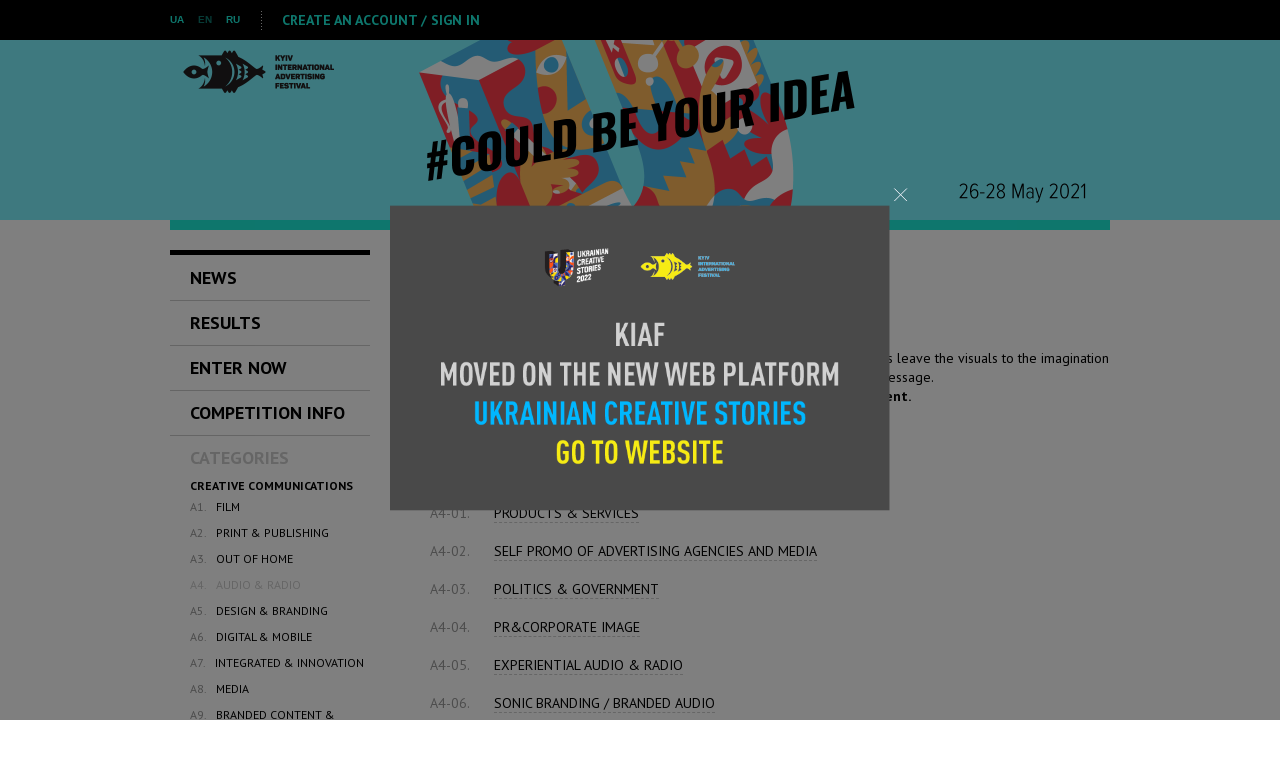

--- FILE ---
content_type: text/html; charset=utf-8
request_url: https://kiaf.com.ua/en/contests/a4
body_size: 10009
content:
<!doctype html>
<html>

<head>
	<meta http-equiv="Content-Type" content="text/html; charset=utf-8" />
	<title>CONTESTS & CATEGORIES</title>
	<meta property="og:title" content="CONTESTS & CATEGORIES" />
	<meta property="og:description" content="Kiev International Advertising Festival" />
	<meta property="og:url" content="https://kiaf.com.ua/contests" />
	<meta property="og:image" content="https://kiaf.com.ua/i/site/2021/share_pic.png" />
	<meta property="og:type" content="website" />
	<meta property="fb:admins" content="100000185393027" />
	<meta property="fb:app_id" content="190118974437500" />
	<meta name="viewport" content="initial-scale=0.4, maximum-scale=1">

	<link href="https://kiaf.com.ua/favicon16.ico" rel="shortcut icon" type="image/x-icon" />
	<link href="https://kiaf.com.ua/favicon16.ico" rel="shortcut icon" type="image/x-icon" />
	<link href="https://kiaf.com.ua/favicon32.ico" rel="shortcut icon" type="image/x-icon" />
	<link href="https://kiaf.com.ua/favicon96.ico" rel="shortcut icon" type="image/x-icon" />
	<link type="text/css" href="/i/site/style.css?1" rel="stylesheet" media="screen" />
	<script type="text/javascript">
		var LANG = 'en';
		var COLORS = ["#819452","#47ffa9","#66f0ff","#f7ff09","#47ffa9","#66f0ff"];
		console.log('LANG', LANG)
	</script>
	<script type="text/javascript" src="/i/js/json2/json2.min.js"></script>
	<script type="text/javascript" src="/i/js/jquery/jquery-1.8.3.min.js"></script>
	<script type="text/javascript" src="/i/js/jquery-plugins/jquery.color.js"></script>
	<script type="text/javascript" src="/i/js/jquery-plugins/jquery.cookie.js"></script>
	<script type="text/javascript" src="/i/js/slides.js?1"></script>
	<script type="text/javascript" src="/i/js/home/home.js"></script>
	<script type="text/javascript">
		$.ajaxSetup({
			headers: {
				"X-Lang": LANG
			}
		});
	</script>
	<script type="text/javascript" src="/i/js/showdialog.js"></script>
	<script type="text/javascript">
		var _gaq = _gaq || [];
		_gaq.push(['_setAccount', 'UA-20994159-1']);
		_gaq.push(['_trackPageview']);

		(function() {
			var ga = document.createElement('script');
			ga.type = 'text/javascript';
			ga.async = true;
			ga.src = ('https:' == document.location.protocol ? 'https://ssl' : 'https://www') + '.google-analytics.com/ga.js';
			var s = document.getElementsByTagName('script')[0];
			s.parentNode.insertBefore(ga, s);
		})();
	</script>
</head>

<body>
	<div id="container" class="template-contests branding-contests">
		<div id="top">

			<div class="maxw">
				<div class="float-r fb-like">
					<iframe src="//www.facebook.com/plugins/like.php?href=http%3A%2F%2Ffacebook.com/kiaf.com.ua&amp;send=false&amp;layout=button_count&amp;width=118&amp;show_faces=false&amp;action=like&amp;colorscheme=light&amp;font=arial&amp;height=21&amp;locale=en_US" scrolling="no" frameborder="0" style="border:none; overflow:hidden; width:85px; height:21px; " allowTransparency="true"></iframe>
				</div>

				<ul class="langs float-l colorize-color"><li class="lang"><a href="/contests/a4">UA</a></li><li class="lang current">EN</li><li class="lang"><a href="/ru/contests/a4">RU</a></li></ul>
				<div class="account float-l colorize-color">
					<a href="/en/registration" class="btn-registration">Create an account / Sign in</a>
				</div>

			</div>
		</div>
		<div class="header-content">
			<div id="header_short_en" style="height:180px;" class="header">
				<!--                <div class="img-center">-->
				<!--                    <img src="/i/site/2018/header_ru.jpg">-->
				<!--                </div>-->
				<!-- <div class="maxw">

                            <div class="location float-r">
                                <h1 class="place nomargin">31 May – 1 June, Kyiv</h1>
                                <a href="/en/location"><div class="address white">VDNH</div></a>
                            </div>

                            <div class="logo">
                                <div class="number">16</div>
                                <div class="image">
                                    <a href="/en">                                        <img src="/i/site/logo_big.png" alt="" />
                                        </a>                                </div>
                                <div class="title">
                                    Kyiv<br />
                                    International<br />
                                    Advertising<br />
                                    Festival                                </div>
                            </div>

                            
                            <div class="clr"></div>

                            
                        </div> -->

			</div>
		</div>
		<div class="maxw bordered-content  colorize-b">
			<div id="sidebar">
				<div id="nav">

					<!-- MENU content here -->
					<ul class="menu">
																				<li class="menu-item">
																	<a href="/en">
										<div class="square colorize-bg"></div>
										News									</a>
																							</li>
																				<li class="menu-item">
																	<a href="/en/results">
										<div class="square colorize-bg"></div>
										Results									</a>
																							</li>
																				<li class="menu-item">
																	<a href="/en/registration">
										<div class="square colorize-bg"></div>
										Enter now									</a>
																							</li>
																				<li class="menu-item">
																	<a href="/en/participation">
										<div class="square colorize-bg"></div>
										COMPETITION INFO									</a>
																							</li>
																				<li class="menu-item active">
																	<a href="/en/contests">
										<div class="square colorize-bg"></div>
										CATEGORIES									</a>
																									<ul class="submenu " data-submenu="contests">
										<li class="submenu-item submenu-item-area">CREATIVE COMMUNICATIONS</li>																						<li class="submenu-item"><a href="/en/contests/a1">
													<div class="square colorize-bg"></div><span class="category-alias">A1.</span> FILM												</a></li>
																																<li class="submenu-item"><a href="/en/contests/a2">
													<div class="square colorize-bg"></div><span class="category-alias">A2.</span> PRINT & PUBLISHING												</a></li>
																																<li class="submenu-item"><a href="/en/contests/a3">
													<div class="square colorize-bg"></div><span class="category-alias">A3.</span> OUT OF HOME												</a></li>
																																<li class="submenu-item active"><a href="/en/contests/a4">
													<div class="square colorize-bg"></div><span class="category-alias">A4.</span> AUDIO & RADIO												</a></li>
																																<li class="submenu-item"><a href="/en/contests/a5">
													<div class="square colorize-bg"></div><span class="category-alias">A5.</span> DESIGN & BRANDING												</a></li>
																																<li class="submenu-item"><a href="/en/contests/a6">
													<div class="square colorize-bg"></div><span class="category-alias">A6.</span> DIGITAL & MOBILE												</a></li>
																																<li class="submenu-item"><a href="/en/contests/a7">
													<div class="square colorize-bg"></div><span class="category-alias">A7.</span> INTEGRATED & INNOVATION												</a></li>
																																<li class="submenu-item"><a href="/en/contests/a8">
													<div class="square colorize-bg"></div><span class="category-alias">A8.</span> MEDIA												</a></li>
																																<li class="submenu-item"><a href="/en/contests/a9">
													<div class="square colorize-bg"></div><span class="category-alias">A9.</span> BRANDED CONTENT & ENTERTAINMENT												</a></li>
																																<li class="submenu-item"><a href="/en/contests/a10">
													<div class="square colorize-bg"></div><span class="category-alias">A10.</span> PUBLIC RELATIONS												</a></li>
																																<li class="submenu-item"><a href="/en/contests/a11">
													<div class="square colorize-bg"></div><span class="category-alias">A11.</span> BRAND EXPERIENCE & ACTIVATION												</a></li>
																																<li class="submenu-item"><a href="/en/contests/a12">
													<div class="square colorize-bg"></div><span class="category-alias">A12.</span> DIRECT MARKETING												</a></li>
										<li class="submenu-item submenu-item-area">CRAFT/TECHNOLOGY</li>																						<li class="submenu-item"><a href="/en/contests/b1">
													<div class="square colorize-bg"></div><span class="category-alias">B1.</span> FILM CRAFT												</a></li>
																																<li class="submenu-item"><a href="/en/contests/b2">
													<div class="square colorize-bg"></div><span class="category-alias">B2.</span> DIGITAL & MOBILE CRAFT<br/>powered by IAB												</a></li>
																																<li class="submenu-item"><a href="/en/contests/b3">
													<div class="square colorize-bg"></div><span class="category-alias">B3.</span> PRINT & PUBLISHING CRAFT												</a></li>
																																<li class="submenu-item"><a href="/en/contests/b4">
													<div class="square colorize-bg"></div><span class="category-alias">B4.</span> OUT OF HOME CRAFT												</a></li>
																																<li class="submenu-item"><a href="/en/contests/b5">
													<div class="square colorize-bg"></div><span class="category-alias">B5.</span> AUDIO & RADIO CRAFT												</a></li>
																																<li class="submenu-item"><a href="/en/contests/b6">
													<div class="square colorize-bg"></div><span class="category-alias">B6.</span> DESIGN & BRANDING CRAFT												</a></li>
																																<li class="submenu-item"><a href="/en/contests/b7">
													<div class="square colorize-bg"></div><span class="category-alias">B7.</span> MEDIA CRAFT												</a></li>
																																<li class="submenu-item"><a href="/en/contests/b8">
													<div class="square colorize-bg"></div><span class="category-alias">B8.</span> BRANDED CONTENT & ENTERTAINMENT CRAFT												</a></li>
																																<li class="submenu-item"><a href="/en/contests/b9">
													<div class="square colorize-bg"></div><span class="category-alias">B9.</span> PR CRAFT												</a></li>
																																<li class="submenu-item"><a href="/en/contests/b10">
													<div class="square colorize-bg"></div><span class="category-alias">B10.</span> BRAND EXPERIENCE CRAFT												</a></li>
																																<li class="submenu-item"><a href="/en/contests/b11">
													<div class="square colorize-bg"></div><span class="category-alias">B11.</span> DIRECT MARKETING CRAFT												</a></li>
										<li class="submenu-item submenu-item-area">POSITIVE CHANGE</li>																						<li class="submenu-item"><a href="/en/contests/c1">
													<div class="square colorize-bg"></div><span class="category-alias">C1.</span> POSITIVE CHANGE – COMMERCIAL												</a></li>
																																<li class="submenu-item"><a href="/en/contests/c2">
													<div class="square colorize-bg"></div><span class="category-alias">C2.</span> POSITIVE CHANGE – NON-PROFIT												</a></li>
										<li class="submenu-item submenu-item-area">CLIENT'S VIEW</li>																						<li class="submenu-item"><a href="/en/contests/d1">
													<div class="square colorize-bg"></div><span class="category-alias">D1.</span> FILM, RADIO & AUDIO												</a></li>
																																<li class="submenu-item"><a href="/en/contests/d2">
													<div class="square colorize-bg"></div><span class="category-alias">D2.</span> PRINT, OUTDOOR & DESIGN												</a></li>
																																<li class="submenu-item"><a href="/en/contests/d3">
													<div class="square colorize-bg"></div><span class="category-alias">D3.</span> DIGITAL & MOBILE ADVERTISING/SOCIAL MEDIA & INFLUENCE												</a></li>
																																<li class="submenu-item"><a href="/en/contests/d4">
													<div class="square colorize-bg"></div><span class="category-alias">D4.</span> ADVERTISING CAMPAIGNS												</a></li>
																			</ul>
															</li>
																				<li class="menu-item">
																	<a href="/en/jury">
										<div class="square colorize-bg"></div>
										Jury									</a>
																							</li>
																				<li class="menu-item">
																	<a href="/en/event_program">
										<div class="square colorize-bg"></div>
										Program & Awards Ceremony									</a>
																							</li>
																				<li class="menu-item">
																	<a href="/en/directorate">
										<div class="square colorize-bg"></div>
										Contact us									</a>
																							</li>
																				<li class="menu-item">
																	<a href="/en/arhiv">
										<div class="square colorize-bg"></div>
										Archive									</a>
																							</li>
											</ul>

				</div>
				<div class="partners">

					<!-- SPONSORS content here -->

					<!-- <div class="block">
							<div class="title">Beer partner</div>
							<div class="logo">
								<a target="_blank" href="http://www.lvivske.com"><img src="/i/site/partners/1-sponsors/lvivske.jpg" alt="" /></a>
							</div>
						</div>

						<div class="block">
							<div class="title">Innovative partner</div>
							<div class="logo">
								<a target="_blank" href="http://www.samsung.com"><img src="/i/site/partners/1-sponsors/samsung.jpg" alt="" /></a>
							</div>
						</div>

                        <div class="block">
                            <div class="title">Event sponsor</div>
                            <div class="logo">
                                <a target="_blank" href="https://www.facebook.com/FreshShotVodka/">
                                    <img src="/i/site/partners/1-sponsors/fresh_shot.png" alt="Fresh Shot Vodka" />
                                </a>
                            </div>
							<div class="logo">
								<a target="_blank" href="http://www.somersby.ua/">
									<img src="/i/site/partners/1-sponsors/somersby.png" alt="Somersby" />
								</a>
							</div>
							<div class="logo">
								<a target="_blank" href="http://carlsbergukraine.com/">
									<img src="/i/site/partners/1-sponsors/doms.png" alt="Doms" />
								</a>
							</div>
                        </div>
                        <div class="block">
							<div class="title">Innovative partner</div>
							<div class="logo">
								<a target="_blank" href="http://outforz.com/">
									<img src="/i/site/partners/1-sponsors/outforz.png" alt="Fresh Shot Vodka" />
								</a>
							</div>
						</div>
						<div class="block">
							<div class="title">Event partner</div>
							<div class="logo">
								<a target="_blank" href="https://www.facebook.com/fullcontactagency/">
									<img src="/i/site/partners/1-sponsors/fullcontact.png" alt="Fresh Shot Vodka" />
								</a>
							</div>

						</div>
                        -->

					<div class="block">
						<div class="title">Advertising concept</div>
						<div class="logo">
							<a target="_blank" href="https://iamidea.agency/">
								<img class="pos-first" src="/i/site/2021/logo_iamidea.png" alt="I am Idea" />
							</a>
							<a target="_blank" href="https://galagan.ua/">
								<img class="pos-second" src="/i/site/2021/logo_galagan.png" alt="Galagan" />
							</a>
						</div>
					</div>

					<div class="block">
						<div class="title">Design & development</div>
						<div class="logo">
							<a target="_blank" href="https://isd-group.com/" title="ISD Group - A Creative Digital Agency">
								<img class="pos-isd" src="/i/site/2021/logo_ISD-Group.png" alt="ISD Group - A Creative Digital Agency" />
							</a>
						</div>
					</div>
				</div>
			</div>
			<div id="content">

				<!-- CONTENT content here -->
				<div class="contests content-inner">
<h1 class="page-title">AUDIO & RADIO</h1><div class="description"><p><strong>Entries will need to demonstrate ideas that are wired for sound</strong>. Works&nbsp;leave the visuals to the imagination of the viewer, choosing instead to use the power of sound to convey their message.<br />
Can be<strong>&nbsp;radio spots, podcasts, streaming and downloadable audio content.</strong><br />
The category can include the use of audio in the various media&nbsp;channels.</p>
</div>
	<div class="cats block">
		<h3>Contest categories</h3>
		<div class="list">
						<div class="contest clickable">
				<span class="contest-alias">A4-01.</span>
				<span class="contest-title">PRODUCTS & SERVICES</span>
								<div class="description">
					<div class="square colorize-bg"></div>
					<ul>
	<li>FMCG and other consumer products including durable goods, food and drinks, automotive, clothing, household products, beauty &amp; cosmetics, toiletries &amp; pharmacy, footwear &amp; accessories, etc.</li>
	<li>&nbsp;</li>
	<li>Financial services, retail and e-commerce incl. restaurants, telecommunications, business products &amp; services incl. agencies, commercial public services, healthcare etc.</li>
</ul>
				</div>
							</div>
						<div class="contest clickable">
				<span class="contest-alias">A4-02.</span>
				<span class="contest-title">SELF PROMO OF ADVERTISING AGENCIES AND MEDIA</span>
								<div class="description">
					<div class="square colorize-bg"></div>
					<p>Self promotion: for advertising agencies.</p>

<p>Media: publications, TV, radio stations, media time and space,&nbsp;digital platforms, other media.</p>
				</div>
							</div>
						<div class="contest clickable">
				<span class="contest-alias">A4-03.</span>
				<span class="contest-title">POLITICS & GOVERNMENT</span>
								<div class="description">
					<div class="square colorize-bg"></div>
					<p>Politics, government or public policy.</p>
				</div>
							</div>
						<div class="contest clickable">
				<span class="contest-alias">A4-04.</span>
				<span class="contest-title">PR&CORPORATE IMAGE</span>
								<div class="description">
					<div class="square colorize-bg"></div>
					<p style="text-align:left">Corporate Image radio/audio ads of campaigns including event sponsorship to build the image/ raise the profile/ shape the perceptions of a brand.</p>
				</div>
							</div>
						<div class="contest clickable">
				<span class="contest-alias">A4-05.</span>
				<span class="contest-title">EXPERIENTIAL AUDIO & RADIO</span>
								<div class="description">
					<div class="square colorize-bg"></div>
					<p>Branded audio content that triggers action from the listener. Includes proximity-based listening, user-specific content, physical world interaction, etc.</p>
				</div>
							</div>
						<div class="contest clickable">
				<span class="contest-alias">A4-06.</span>
				<span class="contest-title">SONIC BRANDING / BRANDED AUDIO</span>
								<div class="description">
					<div class="square colorize-bg"></div>
					<p>Sonic branding that appears across various customer touchpoints to tell a brand&#39;s story. Includes sonic logos, sounds or jingles created specifically for brands.</p>
				</div>
							</div>
						<div class="contest clickable">
				<span class="contest-alias">A4-07.</span>
				<span class="contest-title">BRANDED PODCAST/ STREAMING</span>
								<div class="description">
					<div class="square colorize-bg"></div>
					<p>Podcasts that integrate a brand into its content. Commercial spots broadcast over an internet radio station or platform.</p>
				</div>
							</div>
						<div class="contest clickable">
				<span class="contest-alias">A4-08.</span>
				<span class="contest-title">NATIVE ADVERTISING</span>
								<div class="description">
					<div class="square colorize-bg"></div>
					<p>The contextually relevant creation and placement of sponsored messaging within appropriate programming.</p>
				</div>
							</div>
						<div class="contest clickable">
				<span class="contest-alias">A4-09.</span>
				<span class="contest-title">AUDIO LED CREATIVITY</span>
								<div class="description">
					<div class="square colorize-bg"></div>
					<p>Work with multiple elements or channels that are predominantly audio driven. Entries will be judged on the integration of the chosen elements or channels and should demonstrate how well the different types complement and build on each other to communicate the brand&rsquo;s message and/or change consumer awareness and attitudes.</p>
				</div>
							</div>
						<div class="contest clickable">
				<span class="contest-alias">A4-10.</span>
				<span class="contest-title">TACTICAL AUDIO & RADIO</span>
								<div class="description">
					<div class="square colorize-bg"></div>
					<p>Rapid response advertising that reacts to current news and events, using the popularity of a news story to generate maximum coverage for the brand. Includes newsjacking, real-time and situation specific adverts.</p>
				</div>
							</div>
						<div class="contest clickable">
				<span class="contest-alias">A4-11.</span>
				<span class="contest-title">INNOVATION IN AUDIO & RADIO</span>
								<div class="description">
					<div class="square colorize-bg"></div>
					<p>Innovative use of the radio or audio medium to communicate a brand&#39;s message. Work that enhances and reinvigorates the consumers&#39; experience by allowing them to engage with and respond to the radio or audio content.&nbsp;</p>
				</div>
							</div>
						<div class="contest clickable">
				<span class="contest-alias">A4-12.</span>
				<span class="contest-title">INNOVATION IN LOCKDOWN</span>
								<div class="description">
					<div class="square colorize-bg"></div>
					<p>Radio and audio advertising in which innovation and ingenuity were applied to overcome limitations imposed by the Covid-19 pandemic. Entries must include the explanation of the ingenuity of the methods used to create the work and how the challenges of social distancing, travel restrictions, talent limitations, reduced budgets, work from home, etc. were addressed.</p>
				</div>
							</div>
						<div class="contest clickable">
				<span class="contest-alias">A4-13.</span>
				<span class="contest-title">BRAVE IDEA</span>
								<div class="description">
					<div class="square colorize-bg"></div>
					<p style="text-align:left">Risk-taking, courageous, fearless, daring ideas are behind this work. The concept could have easily been rejected along the approval process or by the client, but brave choices made it happen. &nbsp;Entries must include the information about any context necessary to understanding why this was a brave idea.</p>
				</div>
							</div>
					</div>
	</div>

<div class="requirment">
	<!-- <h3>Требования к подаче работ</h3> -->
	<p><strong>ENTRY REQUIREMENTS</strong></p>

<p>&nbsp;</p>

<p>Entry materials are the most important elements of your entry. This is what the judges will examine, watch and read during their decision-making.</p>

<p>&nbsp;</p>

<p>Please make sure that the version you have uploaded is final and it is can be used for judging and shown publicly. Do not upload &#39;holding media&#39; (i.e. incorrect/fake MP3, MOV, MP4, etc.)<br />
&nbsp;</p>

<p>Each advertisement constitutes one entry.&nbsp;</p>

<p>&nbsp;</p>

<p>Advertisements which form a campaign must be entered and paid for as single entries.</p>

<p>&nbsp;</p>

<p>Please carefully check and re-check the credits you have entered. These credits will be published on our website exactly as you have typed them. Credits cannot be altered during judging.&nbsp;</p>

<p>&nbsp;</p>

<p>The entry (incl. all materials) can be understood in English. Please explain or translate any specific word play or local, social, cultural or political references and nuances.</p>

<p>&nbsp;</p>

<p>Please ensure you do not refer to the name of your agency or any contributing creative companies anywhere on your submission materials&nbsp;with the exception of self-promotion.</p>

<p>&nbsp;</p>

<p><strong>MATERIAL REQUIREMENTS&nbsp;</strong></p>

<p>&nbsp;</p>

<p>Make sure that the version you have uploaded is final and it can be used for judging and shown publicly.&nbsp;</p>

<p>&nbsp;</p>

<p>We require one digital file for each entry, strictly in the following format:<strong>&nbsp;</strong></p>

<p>MP3 Format, bit rate 128 kbps (minimum)/258 kbps (preferred), compression ratio 11:1.&nbsp;</p>

<p>File size should not exceed 3MB.</p>

<p>The maximum length for each entry is 180 seconds.</p>

<p>&nbsp;</p>

<p>All entries MUST be submitted in the original language of the ad.&nbsp;</p>

<p>&nbsp;</p>

<p>If the original language is not English, we strongly recommend that you also submit an English language version of the ad.&nbsp;</p>

<p>&nbsp;</p>

<p>If an entry is submitted ONLY in English from a country where English is not the mother tongue, we may require proof that the ad has always and only aired in English.&nbsp;</p>

<p>&nbsp;</p>

<p>All submissions must be supplied as originally transmitted, with no additions or alterations. Any translated ads should be exact translations of this original ad, not an updated or amended version.</p>

<p>&nbsp;</p>

<p>If your entry requires an explanation please provide this in the creative idea text field. DO NOT add a verbal explanation to the MP3 file.</p>

<p>&nbsp;</p>

<p>Therefore, it will be in your own interests to explain or translate any specific word play or local, social, cultural or political references and nuances&nbsp;in the creative idea text field.</p>

<p>&nbsp;</p>

<p>Each version of the ad MUST be submitted as a separate MP3 file. When submitting two versions of the ad, please ensure you do not include both versions in one file.</p>

<p>&nbsp;</p>

<p>Written Script:&nbsp;All entrants must submit a full and accurate English script for each ad entered. &nbsp;Please note that these scripts will be read by the Jury, and must be provided accurately and in full.</p>

<p>&nbsp;</p>

<p>You may also supply case film as additional supporting material.</p>

<p>&nbsp;</p>

<p>Film are accepted as a link to YouTube or Vimeo.&nbsp;</p>

<p>Please ensure that any files uploaded, do not contain the name of the agency.</p>

<p>Do not delete the video from the provided Youtube/Vimeo link after entry submission. The video must be public.</p>

<p>&nbsp;</p>

<p>You should upload your film as MOV/MP4 file to YouTube/Vimeo. Please note the file size should be no bigger than 350MB.</p>

<p>&nbsp;</p>

<p>No agency branding or any contributing creative companies/people must be visible on the entry (e.g. logos, credits etc.) except for self-promotion entries.</p>

<p>&nbsp;</p>

<p>Please supply 2 versions of your case film, as follows:</p>

<p>&nbsp;</p>

<ul>
	<li>
	<p>Full version: 120 seconds long</p>

	<p>This case film will be viewed by the Jury during voting and deliberations and could be used if your entry is a winner in post-Festival promotions. It will also be shown at the Festival, to give delegates the opportunity to study, appreciate and learn from the entries. Full case film should be in English.<br />
	&nbsp;</p>
	</li>
	<li>
	<p>Short version (AWARDS SHOW FILM): 30-45 seconds</p>

	<p>A shorter, edited version of your case film. This will be shown at the award show, should your work win gold. It will not be shown to the jury. Award Show Films should be in English.<br />
	&nbsp;</p>
	</li>
</ul>

<p>&nbsp;</p>

<p><strong>Encoding mode:</strong></p>

<p>multi-pass dimensions are recommended.</p>

<table>
	<tbody>
		<tr>
			<td>
			<table border="1">
				<tbody>
					<tr>
						<td style="text-align:center"><strong>Aspect Ratio</strong></td>
						<td style="text-align:center"><strong>Resolution</strong></td>
						<td colspan="2" rowspan="1" style="text-align:center"><strong>Format/Codec</strong></td>
						<td rowspan="1" style="text-align:center"><strong>Audio</strong></td>
					</tr>
					<tr>
						<td style="text-align:center"><strong>Preferred</strong></td>
						<td style="text-align:center">Full HD 1080p</td>
						<td style="text-align:center">1920 x 1080</td>
						<td style="text-align:center">.MOV/H.264</td>
						<td style="text-align:center">AAC, Stereo, 48kHz</td>
					</tr>
					<tr>
						<td style="text-align:center">&nbsp;</td>
						<td style="text-align:center">HD 720p</td>
						<td style="text-align:center">1280 x 720</td>
						<td style="text-align:center">&nbsp;</td>
						<td style="text-align:center">&nbsp;</td>
					</tr>
					<tr>
						<td style="text-align:center"><strong>Accepted</strong></td>
						<td style="text-align:center">&nbsp;4:3 or 16:9</td>
						<td style="text-align:center">1024x576</td>
						<td style="text-align:center">.MP4/H.264</td>
						<td style="text-align:center">AAC, Stereo, 48kHz</td>
					</tr>
					<tr>
						<td style="text-align:center">&nbsp;</td>
						<td style="text-align:center">&nbsp;</td>
						<td style="text-align:center">720x576</td>
						<td style="text-align:center">&nbsp;</td>
						<td style="text-align:center">&nbsp;</td>
					</tr>
					<tr>
						<td style="text-align:center">&nbsp;</td>
						<td style="text-align:center">&nbsp;</td>
						<td style="text-align:center">854x480</td>
						<td style="text-align:center">&nbsp;</td>
						<td style="text-align:center">&nbsp;</td>
					</tr>
					<tr>
						<td style="text-align:center">&nbsp;</td>
						<td style="text-align:center">&nbsp;</td>
						<td style="text-align:center">640x480</td>
						<td style="text-align:center">&nbsp;</td>
						<td>&nbsp;</td>
					</tr>
				</tbody>
			</table>
			</td>
		</tr>
	</tbody>
</table>
	</div>
</div>
<script>
	$(function(){

		$('.contest.clickable').click(function(){
			$('.contest .description').stop().slideUp(150);
			$('.description', $(this)).stop().slideToggle(150);
		});

	});
</script>

			</div>
		</div>
		<div class="clr"></div>
		<div id="footer-helper"></div>
	</div>
	<div id="footer" class="footer_short_en">
		<div class="maxw">

			<!-- FOOTER content here -->

			<!--<div class="partners-list"></div>-->
			<div class="partners-list" style="display: none; ">
				<div class="title">
					<div class="switcher">

					</div>
					<h2 class="banner-title"></h2>
				</div>
				<div class="banners">
					<div class="banner" style="display: block" data-title="Partners">
						<table>
							<tr>
								<td><a target="_blank" href="http://bigboard.ua/uk"><img src="/i/site/partners/2-main-media-partners/logo_BB.png" alt="BigMedia" /></a></td>
								<td><a target="_blank" href="http://www.ortmedia.ua/"><img src="/i/site/partners/2-main-media-partners/ort.png" alt="ORT Media" /></a></td>
								<td><a target="_blank" href="http://slm.ua/starlight-digital-sales-ua/"><img src="/i/site/partners/2-main-media-partners/starlightmedia.png" alt="Starlightmedia" /></a></td>
							</tr>
							<tr>
								<td><a target="_blank" href="https://www.hitfm.ua/"><img src="/i/site/partners/7-media-partners/hit-fm.jpg" alt="Hit.FM" /></a></td>
								<td><a target="_blank" href="https://ga.ua/ru/"><img src="/i/site/partners/2-main-media-partners/ga.png" alt="GrandeAffiche" /></a></td>
								<td><a target="_blank" href="https://edna.ua/"><img src="/i/site/partners/3-partners/edna.jpg" alt="edna" /></a></td>
							</tr>
						</table>
					</div>

					<div class="banner" style="display: none" data-title="Partners">
						<table>
							<tr>
								<td><a target="_blank" href="http://www.prestigio.ua/"><img src="/i/site/partners/7-media-partners/prestigio.jpg" alt="Prestigio" /></a></td>
								<td><a target="_blank" href="http://www.asbis.ua/"><img src="/i/site/partners/7-media-partners/asbis.jpg" alt="Asbis" /></a></td>
								<td><a target="_blank" href="https://kyivstar.ua/ru/mm"><img src="/i/site/partners/7-media-partners/kievstar.jpg" alt="Киевстар" /></a></td>
							</tr>
							<tr>
							</tr>
						</table>
					</div>

					<div class="banner" style="display: none" data-title="Partners">
						<table>
							<tr>

								<td><a target="_blank" href="http://16on9.com/ru/page/view/home"><img src="/i/site/partners/7-media-partners/16on9.png" alt="16on9" /></a></td>
								<td><a target="_blank" href="http://nsg.agency/"><img src="/i/site/partners/8-agency-partners/ngs.png" alt="NSG" /></a></td>
								<td><a target="_blank" href="http://www.kinograf.com/web/"><img src="/i/site/partners/7-media-partners/kinograf.png" alt="Kinograf" /></a></td>
								<!-- <td><a target="_blank" href="http://en.coca-colahellenic.com.ua/Productsandbrands/Stillbeverages/Rich/"><img src="/i/site/partners/3-partners/rich.png" alt="Rich" /></a></td>
                                    -->
							</tr>
							<tr>
								<td><a target="_blank" href="https://dentsuaegis.com.ua/"><img src="/i/site/partners/dentsu.jpg" alt="dentsuaegis" /></a></td>
								<td><a target="_blank" href="http://www.gvardiya.com/"><img src="/i/site/partners/8-agency-partners/gvardiya.png" alt="Gvardiya" /></a></td>
								<td><a target="_blank" href="http://galagan.ua/"><img src="/i/site/partners/galagan.jpg" alt="Galagan" /></a></td>
								<!-- <td ><a target="_blank" href="http://www.figaro.ua/"><img src="/i/site/partners/3-partners/figaro.png" alt="Figaro" /></a></td>
									<td ><a target="_blank" href="http://snackproduction.com.ua/chipsters/"><img src="/i/site/partners/3-partners/chipsters.png" alt="Chipsters" /></a></td>
									<td ><a target="_blank" href="http://www.orimi.com.ua/ua/brand/jockey"><img src="/i/site/partners/3-partners/jockey.png" alt="Jockey" /></a></td>
									-->
							</tr>
						</table>
					</div>
					<div class="banner" style="display: none" data-title="Partners">
						<table>
							<tr>

								<td><a target="_blank" href="http://master-chef.com.ua/"><img src="/i/site/partners/7-media-partners/meat1.jpg" alt="Мясная гильдия" /></a></td>
								<td><a target="_blank" href="https://carlsbergukraine.com/"><img src="/i/site/partners/7-media-partners/calsberg.jpg" alt="Carlsberg" /></a></td>
							</tr>
							<tr>

								<td><a target="_blank" href="https://www.facebook.com/bestmarketingteam/"><img src="/i/site/partners/7-media-partners/alliance.jpg" alt="Альянс" /></a></td>
								<td><a target="_blank" href="https://figaro.ua/"><img src="/i/site/partners/7-media-partners/figaro.jpg" alt="Figaro" /></a></td>
							</tr>
						</table>
					</div>
					<div class="banner" style="display: none" data-title="Partners">
						<table>
							<tr>
								<td><a target="_blank" href="http://www.coca-cola.ua/ua/home/"><img src="/i/site/partners/3-partners/cocacola.png" alt="Coca-Cola" /></a></td>
								<td><a target="_blank" href="http://greenfieldtea.co.uk/ru/"><img src="/i/site/partners/3-partners/green.png" alt="GreenField" /></a></td>
								<!--<td><a target="_blank" href="http://kvirta.com/"><img src="/i/site/partners/7-media-partners/kvirta.png" alt="Kvirta" /></a></td>

                                    -->
							</tr>
							<tr>
								<td><a target="_blank" href="http://jardincoffee.com/"><img src="/i/site/partners/3-partners/jardin.png" alt="jardin" /></a></td>
								<td><a target="_blank" href="https://smakotaya.com.ua/"><img src="/i/site/partners/7-media-partners/smakotaya.jpg" alt="Смакотая" /></a></td>
								<!-- <td><a target="_blank" href="http://www.2332.com.ua/"><img src="/i/site/partners/3-partners/2323.png" alt="2332" /></a></td>
									<td><a target="_blank" href="https://ultramarinegirlsband.com/"><img src="/i/site/partners/3-partners/ultramarine.png" alt="Ultramarine" /></a></td>
									<td><a target="_blank" href="http://live-sound.prom.ua/"><img src="/i/site/partners/3-partners/livesound.png" alt="Livesound" /></a></td>
									-->
							</tr>
						</table>
					</div>
					<div class="banner" style="display: none" data-title="Partners">
						<table>
							<tr>
								<td><a target="_blank" href="http://www.expocenter.com.ua/ru/"><img src="/i/site/partners/3-partners/vdnh.png" alt="ВДНГ" /></a></td>
								<td><a target="_blank" href="https://lightfield.com.ua/"><img src="/i/site/partners/7-media-partners/lightfield.jpg" alt="Lightfield" /></a></td>
								<td><a target="_blank" href="https://www.holidayinn.com/"><img src="/i/site/partners/7-media-partners/Holiday.png" alt="Holiday" /></a></td>
								<!--<td><a target="_blank" href="http://kvirta.com/"><img src="/i/site/partners/7-media-partners/kvirta.png" alt="Kvirta" /></a></td>
                                    <td><a target="_blank" href="http://www.ektarent.com/ru/profile"><img src="/i/site/partners/3-partners/platforma.png" alt="Platforma" /></a></td>
                                    -->
							</tr>
							<tr>
								<td><a target="_blank" href="https://www.pandorastudio.com.ua/"><img src="/i/site/partners/3-partners/pandora.png" alt="Pandora" /></a></td>
								<td><a target="_blank" href="https://www.bodo.ua/"><img src="/i/site/partners/7-media-partners/bodo.png" alt="Bodo" /></a></td>
								<td><a target="_blank" href="http://hubbleukraine.com/"><img src="/i/site/partners/3-partners/Hubble.jpg" alt="Hubble" /></a></td>
								<!-- <td><a target="_blank" href="http://www.2332.com.ua/"><img src="/i/site/partners/3-partners/2323.png" alt="2332" /></a></td>
									<td><a target="_blank" href="https://ultramarinegirlsband.com/"><img src="/i/site/partners/3-partners/ultramarine.png" alt="Ultramarine" /></a></td>
									<td><a target="_blank" href="http://live-sound.prom.ua/"><img src="/i/site/partners/3-partners/livesound.png" alt="Livesound" /></a></td>
									-->
							</tr>
						</table>
					</div>
					<div class="banner" style="display: none" data-title="Partners">
						<table>
							<tr>
								<td><a target="_blank" href="http://sostav.ua/"><img src="/i/site/partners/7-media-partners/sostavua.png" alt="sostav.ua" /></a></td>
								<td><a target="_blank" href="https://admixer.ua/"><img src="/i/site/partners/7-media-partners/admixer.jpg" alt="Admixer" /></a></td>
								<td><a target="_blank" href="http://www.sostav.ru/"><img src="/i/site/partners/7-media-partners/sostavru.png" alt="sostav.ru" /></a></td>
								<!--<td ><a target="_blank" href="http://d2.digital/"><img src="/i/site/partners/8-agency-partners/d2.png" alt="D2" /></a></td>
									<td><a target="_blank" href="http://uamobile.net/"><img src="/i/site/partners/8-agency-partners/uamobile.png" alt="Ua Mobile" /></a></td>
									-->
							</tr>
							<tr>
								<td><a target="_blank" href="http://mmr.ua/"><img src="/i/site/partners/7-media-partners/mmr.png" alt="MMR" /></a></td>
								<td><a target="_blank" href="http://reklamaster.com/"><img src="/i/site/partners/7-media-partners/reklamaster.png" alt="reklamaster" /></a></td>



								<!-- <td><a target="_blank" href="http://digimedia.com.ua/"><img src="/i/site/partners/8-agency-partners/digimedia.png" alt="Digi Media" /></a></td>
                                    -->
							</tr>
						</table>

					</div>
					<div class="banner" style="display: none" data-title="Partners">
						<table>
							<tr>
								<td><a target="_blank" href="https://www.adforum.com/"><img src="/i/site/partners/7-media-partners/Ad_Forum.png" alt="AdForum" /></a></td>
								<td><a target="_blank" href="http://www.worldofad.asia/"><img src="/i/site/partners/7-media-partners/adasia.png" alt="AdAsia" /></a></td>
								<td><a target="_blank" href="http://www.marketer.ge/"><img src="/i/site/partners/7-media-partners/marketer.png" alt="Marketer.ge" /></a></td>
							</tr>
							<tr>
								<td><a target="_blank" href="http://marketing.by/"><img src="/i/site/partners/7-media-partners/marketingby.png" alt="MarketingBy" /></a></td>
								<td><a target="_blank" href="http://btw.by/"><img src="/i/site/partners/7-media-partners/logo_btw_creativeonline.png" alt="BTWby" /></a></td>
								<td><a target="_blank" href="http://facemark.az/"><img src="/i/site/partners/7-media-partners/fmr.png" alt="Facemark" /></a></td>
								<!--
                                    <td><a target="_blank" href="http://www.orimi.com.ua/ua/brand/tess"><img src="/i/site/partners/3-partners/tess_NEW.png" alt="TESS" /></a></td>
                                    	<td><a target="_blank" href="https://www.obozrevatel.com/"><img src="/i/site/partners/7-media-partners/oboz.png" alt="Обозреватель" /></a></td>
								    -->
							</tr>
						</table>
					</div>

					<div class="banner" style="display: none" data-title="Partners">
						<table>
							<tr>
								<td><a target="_blank" href="https://jolbors.com/"><img src="/i/site/partners/8-agency-partners/jolbors.png" alt="JOLBORS" /></a></td>
								<td><a target="_blank" href="http://www.adfest.by/news"><img src="/i/site/partners/7-media-partners/ws.png" alt="White Square" /></a></td>
								<td><a target="_blank" href="http://www.epica-awards.com/"><img src="/i/site/partners/7-media-partners/epica.jpg" alt="EPICA" /></a></td>
							</tr>
							<tr>

							</tr>
						</table>
					</div>


					<div class="banner" style="display: none" data-title="Partners">
						<table>
							<tr>
								<td><a target="_blank" href="http://association.by/"><img src="/i/site/partners/7-media-partners/akma.png" alt="АКМА" /></a></td>
								<td><a target="_blank" href="http://www.akarussia.ru/"><img src="/i/site/partners/7-media-partners/akar.png" alt="АКАР" /></a></td>
								<td><a target="_blank" href="http://acag.ge/"><img src="/i/site/partners/7-media-partners/acag.png" alt="ACAG" /></a></td>
								<!--<td><a target="_blank" href="http://kvirta.com/"><img src="/i/site/partners/7-media-partners/cvirta.jpg" alt="Квирта" /></a></td>-->
							</tr>
							<tr>
								<td><a target="_blank" href="http://www.russianbranding.ru/"><img src="/i/site/partners/7-media-partners/abkr.png" alt="АБКР" /></a></td>
								<td><a target="_blank" href="http://ramu.ru/"><img src="/i/site/partners/7-media-partners/ramu.png" alt="РАМУ" /></a></td>
								<td><a target="_blank" href="https://iabrus.ru/"><img src="/i/site/partners/7-media-partners/IAB-Rus_logo.png" alt="IAB Russia" /></a></td>
								<!--<td><a target="_blank" href="http://dhcraft.pro/"><img src="/i/site/partners/8-agency-partners/dhc.png" alt="DHCraft" /></a></td>-->
							</tr>
						</table>
					</div>

					<div class="banner" style="display: none" data-title="Partners">
						<table>
							<tr>
								<td><a target="_blank" href="https://live-sound.prom.ua/"><img src="/i/site/partners/7-media-partners/livesound.jpg" alt="Live-sound" /></a></td>
								<td><a target="_blank" href="http://www.ektarent.com/ru/profile"><img src="/i/site/partners/3-partners/platforma.png" alt="Platforma" /></a></td>
								<td><a target="_blank" href="https://limuzine.kiev.ua"><img src="/i/site/partners/7-media-partners/party.jpg" alt="Party-bus" /></a></td>
								<!--<td><a target="_blank" href="http://kvirta.com/"><img src="/i/site/partners/7-media-partners/cvirta.jpg" alt="Квирта" /></a></td>-->
							</tr>
							<tr>
								<!--<td><a target="_blank" href="http://dhcraft.pro/"><img src="/i/site/partners/8-agency-partners/dhc.png" alt="DHCraft" /></a></td>-->
							</tr>
						</table>
					</div>




					<!--


                                                <td><a target="_blank" href="http://mmr.ua/"><img src="/i/site/partners/7-media-partners/mmr.png" alt="MMR" /></a></td>
                        <td><a target="_blank" href="http://reklamaster.com/"><img src="/i/site/partners/7-media-partners/reklamaster.png" alt="reklamaster" /></a></td>

                        <td><a target="_blank" href="https://www.holidayinn.com/"><img src="/i/site/partners/7-media-partners/Holiday.png" alt="Holiday" /></a></td>

						<div class="banner" style="display: none" data-title="Partners">
							<table>
								<tr>



                                </tr>
                                <tr>
                                    <td><a target="_blank" href="http://willad.ru/"><img src="/i/site/partners/7-media-partners/villad.png" alt="Villad" /></a></td>
									<td><a target="_blank" href="https://www.online.ua/"><img src="/i/site/partners/7-media-partners/onlineua2.png" alt="OnlineUa" /></a></td>
                                    <td><a target="_blank" href="https://chernozem.info/"><img src="/i/site/partners/7-media-partners/chernozem.png" alt="Чернозем" /></a></td>
                                </tr>
							</table>
						</div>

						<div class="banner" style="display: none" data-title="Partners">
							<table>
							<tr>



							</tr>
							<tr>


								<td><a target="_blank" href="http://mami.org.ua/"><img src="/i/site/partners/7-media-partners/mami.png" alt="МАМИ" /></a></td>
							</tr>
							</table>
						</div>
						<div class="banner" style="display: none" data-title="Partners">
							<table>
								<tr>
									<td><a target="_blank" href="http://www.etkal.ee/"><img src="/i/site/partners/7-media-partners/etkal.png" alt="ETKAL" /></a></td>

									<td><a target="_blank" href="http://iib.com.ua/ua/"><img src="/i/site/partners/7-media-partners/mib.png" alt="ETKAL" /></a></td>
								</tr>
								<tr>
									<td><a target="_blank" href="https://www.facebook.com/butterbranding/"><img src="/i/site/partners/7-media-partners/bba.png" alt="BBA" /></a></td>
									<td><a target="_blank" href="https://lbbonline.com/"><img src="/i/site/partners/7-media-partners/lbb.png" alt="LBB" /></a></td>

								</tr>
							</table>
						</div>
						<div class="banner" style="display: none" data-title="Partners">
							<table>
								<tr>
									<td><a target="_blank" href="http://glossband.com.ua"><img src="/i/site/partners/7-media-partners/gloss.png" alt="Gloss" /></a></td>
									<td><a target="_blank" href="http://ua.mondelezinternational.com/"><img src="/i/site/partners/7-media-partners/korona.png" alt="Korona" /></a></td>
									<td><a target="_blank" href="http://4secretsmusic.co.ua/"><img src="/i/site/partners/7-media-partners/4Secrets.png" alt="4 Secrets" /></a></td>
								</tr>
								<tr>
									<td><a target="_blank" href="http://www.fabrikafutbolok.com/"><img src="/i/site/partners/7-media-partners/fabrika.png" alt="Fabrika Futbolok" /></a></td>


								</tr>
							</table>
						</div>
						-->
				</div>
			</div>

			<div class="adcoalition colorize-b">
				<div class="who" style="background-image: url('/i/site/adcoalition_en.png'); ">
					Festival organizer<br />
					All-Ukrainian Advertising Coalition<br />
					<a href="http://www.vrk.org.ua">www.vrk.org.ua</a>
				</div>
				<div class="where">
					04053, Ukraine, Kyiv, <br />
					Bekhterevskyi Lane, 14<br />
									</div>
			</div>

			<div class="contacts colorize-b">
				<h1 class="tel">Phone: <b>+380 44 490-90-30</b></h1>
				<table class="people">
					<tr>
						<td style="width: 55%;">
							Entry information<br />
							<a href="mailto:festival@vrk.org.ua">Kateryna Grabovska </a>,
							<a href="mailto:project@vrk.org.ua ">Olga Podgorskaya</a>
						</td>
						<td>Partners information<br />
							<a href="mailto:rec@vrk.org.ua">Karina Kozedubova</a>
						</td>
					</tr>
					<tr>
						<td>
							Payment information<br />
							<a href="mailto:invoice@vrk.org.ua">Iryna Sukhovetska</a>
						</td>
						<td>
							PR, jury communications<br />
							<a href="mailto:pr@vrk.org.ua">Elena Runets</a>,
							<a href="mailto:"></a>

						</td>
					</tr>
				</table>
			</div>
			<div class="clr"></div>
		</div>
	</div>
	<div class="popup" id="newSitePopup">
		<div class="popup__wrapper">
			<div class="popup__wrapper__close" id="closeSitePopupEl"><img src="/i/site/close.svg"></div>

							<a href="https://creative-stories.com.ua/" target="_blank">
					<img class="popup__wrapper__image" src="/i/site/KIAF_popup_banner_755x460_eng.png">
				</a>
						</a>
		</div>
	</div>
</body>

</html>


--- FILE ---
content_type: text/css
request_url: https://kiaf.com.ua/i/site/style.css?1
body_size: 7384
content:

/* PT SANS */
@import url(//fonts.googleapis.com/css?family=PT+Sans:400,700&subset=latin,cyrillic);

* {
	margin: 0;
	padding: 0;
}

:active, :focus {
	outline: 0;
}

img {
	border: 0;
	outline: 0;
}

li {
	list-style: none;
}

.float-r {
	float: right;
}

.float-l {
	float: left;
}

.clr {
	clear: both;
}

a {
	color: inherit;
	*color: black;
}

p, ul, ol, li {
	/*margin: 0 0 1em 0;*/
	line-height: 1.4em;
}

h1 {
	font-size: 48px;
	margin: 0 0 26px 0;
}
h2 {
	font-size: 32px;
	margin: 0 0 1em 0;
}
h3 {
	font-size: 24px;
	margin: 2em 0 1em 0;
}
h4 {
	font-size: 18px;
	margin: 0 0 1em 0;
}
h5 {
	font-size: 14px;
	margin: 0 0 1em 0;
}
h6 {
	font-size: 12px;
	margin: 0 0 1em 0;
}

/* clearfix */
.cf:before,
.cf:after {
	content: " "; /* 1 */
	display: table; /* 2 */
}
.cf:after {
	clear: both;
}
.cf {
	*zoom: 1;
}



/* -- */

body {
	min-width: 960px;
	font-size: 14px;
	font-family: 'PT Sans', Tahoma, Arial, sans-serif;
	-webkit-font-smoothing: subpixel-antialiased !important;
	-webkit-backface-visibility: hidden;
	-ms-backface-visibility:     hidden;
}
.maxw {
	width: 940px;
	height: 100%;
	margin: 0 auto;
	/*padding: 0 10px;*/
}

.light { color: #888; }

#top {
	height: 40px;
	color: #fff;
	background: #000;
}
	#top .langs {
		width: 92px;
		text-transform: uppercase;
		line-height: 40px;
		font-size: 10px;
		font-weight: bold;
		font-family: 'PT Sans Bold', sans-serif;
		background: url('langs-dots.png') right center no-repeat;
	}
		#top .langs .lang {
			display: inline-block;
			*display: inline;
			*zoom: 1;
			margin-right: 14px;
			color: #1ceeda;
		}
		#top .langs .lang.current {
			opacity: .5;
		}
		#top .langs .lang a {
			color: inherit;
			text-decoration: none;
			color: #1ceeda;
		}
		#top .langs .lang a:hover {
			color: #fff;
		}

	#top .fb-like {
		padding: 10px 0 0 0;
	}

	#top .account {
		text-transform: uppercase;
		line-height: 40px;
		font-size: 14px;
		font-weight: bold;
	}
		#top .btn-login, #top .btn-registration {
			margin-left: 20px;
			color: #1ceeda;
			text-decoration: none;
			cursor: pointer;
		}
		#top .btn-login:hover, #top .btn-registration:hover {
			color: #fff;
		}

	#top .location {
		width: 600px;
		margin: 0 auto;
		text-align: center;
		text-transform: uppercase;
		line-height: 40px;
	}

#header_en {
	/*color: #8477bd;*/
	background: url('/i/site/2021/2x/header.png');
	background-repeat: no-repeat;
	background-position: center;
	background-size: 940px 460px;
	/*background-color: #63cde3;*/
	/*background-attachment: fixed;
	border-bottom: 5px #000 solid;*/
}
#header_ru {
	background: url('/i/site/2021/2x/header.png');
	background-repeat: no-repeat;
	background-position: center;
	background-size: 940px 460px;
	/*background-color: #278fce;*/
	/*background-attachment: fixed;
	border-bottom: 5px #000 solid;*/
}
#header_ua {
	/*color: #8477bd;*/
	background: url('/i/site/2021/2x/header_ua.png');
	background-repeat: no-repeat;
	background-position: center;
	background-size: 940px 460px;
	/*background-color: #63cde3;*/
	/*background-attachment: fixed;
	border-bottom: 5px #000 solid;*/
}
#header_short {
	color: #8477bd;
	background-repeat: no-repeat;
	/*background-position: center -50px;*/
	background-color: #051427;
	/*background-attachment: fixed;
	border-bottom: 5px #000 solid;*/
}
#header_short_en {
	background: url('/i/site/2021/2x/header_short.png');
	background-repeat: no-repeat;
	background-position: center;
	background-size: 940px 180px;
	/*background-color: #051427;*/
}
#header_short_ru {
	background: url('/i/site/2021/2x/header_short.png');
	background-repeat: no-repeat;
	background-position: center;
	background-size: 940px 180px;
	/*background-color: #051427;*/
}
#header_short_ua {
	background: url('/i/site/2021/2x/header_short_ua.png');
	background-repeat: no-repeat;
	background-position: center;
	background-size: 940px 180px;
	/*background-color: #051427;*/
}
.template-home .header-content {
	/*background: url('/i/site/2019/backfon.jpg');*/
	background-position: center;
}
.img-center {
	text-align: center;
}
.divquote {
	width:100%;
}
	.quote2015 {
		display: block;
		margin: 0 auto;
	}
.header-content {
	height: 100%;
	width: 100%;
	padding: 0;
	background-color: #7cf3ff;
}
	.header .logo {
		height: 90px;
		width: 310px;
		padding-left: 12px;
		padding-top: 6px;
	}
	#header_short .logo {
		height: 90px;
		width: 350px;
		padding-left: 12px;
		padding-top: 35px;
	}
		.header .logo .number, .header .logo .image, .header .logo .title {
			display: inline-block;
			*display: inline;
			*zoom: 1;
			vertical-align: top;
		}
		#header_short .logo .number, #header_short .logo .image, #header_short .logo .title {
			display: inline-block;
			*display: inline;
			*zoom: 1;
			vertical-align: top;
		}
	.header .logo .number {
		font-size: 44px;
		font-weight: bold;
		padding: 20px 5px 0 0;
	}
	#header_short .logo .number {
		font-size: 50px;
		font-weight: bold;
		padding: 21px 10px 0 0;
	}
	.header .logo .image {
		padding: 23px 5px 0 0;
	}
	#header_short .logo .image {
		padding: 24px 5px 0 0;
	}
	.header .logo .title {
		font-size: 15px;
		line-height: 16px;
		padding-top: 18px;
	}
	#header_short .logo .title {
		font-size: 18px;
		line-height: 20px;
		padding-top: 20px;
	}
.nomargin {
	margin: 0;
}
	.header .location {
		text-align: right;
		width: 293px;
		padding-right: 21px;
		padding-top: 20px;
	}
		.header .location .address {
			font-size: 16px;
			padding-top: 2px;
			padding-left: 30px;
			background: url('/i/site/location.png') no-repeat;
			display: inline-block;
			*display: inline;
			*zoom: 1;
			/*visibility: hidden;*/
		}
		.header .location .address.white {
			background: url('/i/site/location.png') no-repeat;
			padding-bottom: 10px;
		}

		.header .location:hover .address {
			/*visibility: visible;*/
		}
		.header .location .place {
			font-size: 31px;
			font-weight: bold;
			text-transform: uppercase;
		}
	#header_short .location {
		text-align: right;
		width: 340px;
		padding-right: 25px;
		padding-top: 48px;
	}
		#header_short .location .address {
			font-size: 18px;
			padding-top: 5px;
			padding-left: 35px;
			background: url('/i/site/location.png') no-repeat;
			display: inline-block;
			*display: inline;
			*zoom: 1;
			/*visibility: hidden;*/
		}
		#header_short .location .address.white {
			background: url('/i/site/location.png') no-repeat;
			padding-bottom: 10px;
		}

		#header_short .location:hover .address {
			/*visibility: visible;*/
		}
		#header_short .location .place {
			font-size: 36px;
			font-weight: bold;
			text-transform: uppercase;
		}

#general-partner {
    padding-left: 803px;
    padding-top: 72px;
}

#sidebar {
	width: 200px;
	margin-bottom: 50px;
	padding: 20px 0;
	float:left;
	font-weight: bold;
}
	#sidebar .main-partner {
		padding: 0 20px 20px;

	}

    #kyivstar {
        display: block;
        margin-left: auto;
        margin-right: auto
    }
	#nav .menu {
		padding-top: 13px;
		border-top: 5px #000 solid;
		border-bottom: 5px #000 solid;
		/*overflow: hidden;*/
	}
	#nav ul {
		margin: 0;
	}
	#nav .menu-item {
		width: 160px;
		margin: 0 0 12px;
		padding: 0 20px 12px;
		list-style: none;
		text-transform: uppercase;
		font-size: 18px;
		line-height: 20px;
		color: #000;
		border-bottom: 1px #ccc solid;
	}
		#nav .menu-item:last-child {
			/*border-bottom: 5px #000 solid;*/
			border-bottom: 0;
			margin-bottom: 0;
		}
	#nav .menu-item a {
		padding: 10px 0;
		color: inherit;
		text-decoration: none;
	}
		#nav .menu-item.active {
			color: #cccccc;
		}
	#nav .menu-item .square {
		position: absolute;
		display: none;
		width: 11px;
		height: 11px;
		background: #1ceeda;
		vertical-align: baseline;
		margin: 4px 6px 1px -20px;
	}
	#nav .menu-item a:hover .square {
		display: inline-block;
		*display: inline;
		*zoom: 1;
	}
	#nav .menu-item.active>a .square {
		display: none !important;
	}
	#nav .submenu-item {
		width: 180px;
		margin: 10px 0 0;
		font-size: 12px;
		color: #000;
		font-weight: normal;
	}
		#nav .submenu-item .square {
			margin: 2px 6px -1px -20px;
		}
		#nav .submenu-item:hover .category-alias {
			color: #000;
		}
		#nav .submenu-item .category-alias {
			display: inline;
			margin-right: 2px;
			padding: 1px 4px 1px 0;
			color: #999;
		}
		#nav .submenu-item-area {
			font-weight: bold;
			margin-bottom: -5px;
		}
	#nav .submenu-item.active {
		color: #ccc;
	}
		#nav .submenu-item.active>a .square/*, #nav [data-submenu="contests"] .square*/ {
			display: none !important;
		}
		#nav .submenu-item.active .category-alias {
			color: #ccc;
		}
		#nav .submenu-item a {
			border: 0;
		}
	#sidebar .partners .block {
		margin-top: 80px;
		font-weight: normal;
	}
		#sidebar .partners .title, #sidebar .partners .logo {
			padding: 10px 20px;
			color: #b2b2b2;
			border-bottom: 1px #aaa dotted;
		}
		#sidebar .partners .logo img.pos-isd {
			margin-top: 20px;
		}
		#sidebar .partners .logo img.pos-first {
			margin-top: 20px;
		}
		#sidebar .partners .logo img.pos-second {
			max-width: 70px;
		}
		#sidebar .partners .logo img {
			margin: 0 0 20px 0;
			max-width: 120px;
		}
		#sidebar .partners .logo a {
			display: block;
		}

#content {
	margin-left: 240px;
	margin-bottom: 80px;
}
	.content-inner {
		padding: 50px 0 0;
		min-height: 900px;
	}
		.content-inner .page-title {
			margin: -10px 0 4px;
			font-size: 30px;
			text-transform: uppercase;
		}
		.bordered-content {
			border-top: 10px solid;
			border-color: #1CEDDA;
		}

#footer {
	padding-top: 30px;
	background-repeat: repeat;
	background-position: center;
	background: #7cf3ff;
	/*border-top: 5px #000 solid;*/
}
.footer_ru {
	padding-top: 30px;
	background-repeat: repeat;
	background-position: center;
	/*border-top: 5px #000 solid;*/
}

.footer_en {
	padding-top: 30px;
	background-repeat: repeat;
	background-position: center;
	/*border-top: 5px #000 solid;*/
}

.footer_ua {
	padding-top: 30px;
	background-repeat: repeat;
	background-position: center;
	/*border-top: 5px #000 solid;*/
}
.footer_ru {
	padding-top: 30px;
	background: #FFEC2E;
	background-repeat: repeat;
	background-position: center;
	/*border-top: 5px #000 solid;*/
}

.footer_en {
	padding-top: 30px;
	background: #FFEC2E;
	background-repeat: repeat;
	background-position: center;
	/*border-top: 5px #000 solid;*/
}

.footer_short_ua {
	padding-top: 30px;
	background: #FFEC2E;
	background-repeat: repeat;
	background-position: center;
	/*border-top: 5px #000 solid;*/
}

.footer_short_ru {
	padding-top: 30px;
	background: #FFEC2E;
	background-repeat: repeat;
	background-position: center;
	/*border-top: 5px #000 solid;*/
}

.footer_short_en {
	padding-top: 30px;
	background: #FFEC2E;
	background-repeat: repeat;
	background-position: center;
	/*border-top: 5px #000 solid;*/
}
	#footer .maxw {
		padding-bottom: 30px;
		width: 940px;
	}
	#footer .tel {
		font-size: 28px;
	}
	#footer .partners-list {
		margin-bottom: 35px;
		background: #fff;
	}
		#footer .partners-list .title {
			height: 30px;
			padding: 15px;
			background: #000;
			color: #fff;
		}
			#footer .partners-list .title h2 {
				font-size: 24px;
				text-transform: uppercase;
				margin: 0;
			}
		#footer .partners-list .switcher {
			top: 21px;
			right: 20px;
			z-index: 2;
			float: right;
		}
		#footer .banners {
			height: 170px;
			position: relative;
			padding: 20px 0;
		}
			#footer .banner {
				display: none;
				position: absolute;
				width: 940px;
			}
		#footer table {
			width: 100%;
			border-spacing: 0;
			border-collapse: collapse;
		}
		#footer table tr:first-child td {
			padding-bottom: 10px;

		}
		#footer table a img {
			vertical-align: top;
		}
			#footer .partners-list td {
				width: 100px;
				height: 72px;
				text-align: center;
				vertical-align: middle;
			}
			#footer .partners-list td.min {
				width: 1px;
			}
	#footer .contacts, #footer .adcoalition {
		border-bottom: 10px #1ceeda solid;
		background: #000;
		color: #fff;
	}
	#footer .contacts {
		width: 520px;
		height: 160px;
		padding: 20px;
	}
		#footer .tel {
			margin-bottom: 20px;
			font-weight: normal;
		}
		#footer .people td {
			padding: 0 0 20px;
			width: 50%;
		}
	#footer .adcoalition {
		float: right;
		width: 320px;
		height: 160px;
		padding: 20px;
		font-size: 12px;
		position: relative;
		left: -3px;
	}
		#footer .adcoalition .who {
			padding: 2px 0 15px 135px;
			background: url('adcoalition.png') left top no-repeat;
		}
		#footer .adcoalition .where {
			margin-left: 135px;
			padding-top: 20px;
			border-top: 1px #fff solid;
		}
.partners-list .switcher {
	top: 21px;
	right: 20px;
	z-index: 2;
}
.partners-list .switch {
	display: inline-block;
	*display: inline;
	*zoom: 1;
	width: 10px;
	height: 10px;
	margin: 0 5px;
	background: #1ceeda;
	border-radius: 50%;
	cursor: pointer;
}
.partners-list .switch:hover {
	background: #fff !important;
}
.partners-list .switch.current {
	background: #dc1e25 !important;
	cursor: default;
}
/* DEFAULT */

.default {

}
	.default table {
		width: 100%;
	}
	.default td {
		padding: 3px 5px;
	}
	.default img {
		max-width: 100%;
	}

	.sponsor-logo {
		float: right;
		margin-top: -21px;
	}

	.line {
		border-bottom: 3px #000 solid;
		margin-bottom: 60px;
		margin-top: 50px;
	}
.page-special-specialproject table {

}
.page-special-specialproject td {
	padding: 40px 20px 0 0;
	vertical-align: top;
	min-width: 140px;
}
.page-special-specialproject h4 {
	margin-bottom: 5px;
}
.page-special-specialproject em {
	display: inline-block;
	margin-bottom: 5px;
	font-style: normal;
	color: #aaa;
}
.page-special-specialproject td img {
	/*width: 140px;*/
	min-width: 140px;
}

/* NEWS */

.news .article {
	display: inline-block;
	*display: inline;
	*zoom: 1;
	width: 330px;
	margin: 0 15px 50px 0;
	vertical-align: top;
}
	.news .article .image {
		width: 140px;
		height: 140px;
		float: left;
		/*background: #eee;*/
		overflow: hidden;
	}
		.news .article .image img {
			max-width: 100%;
			max-height: 100%;
		}
	.news .article .date {
		display: inline-block;
		*display: inline;
		*zoom: 1;
		margin: 0 0 5px 20px;
		padding: 3px 5px;
		text-transform: uppercase;
		background: #1ceeda;
		font-weight: bold;
	}
	.news .article .title {
		margin-left: 160px;
		font-weight: normal;
		font-size: 14px;
		/*text-decoration: underline;*/
		line-height: 21px;
	}
		.news .article .title .underline {
			border-bottom: 1px #b2b2b2 solid;
		}
		.news .article:hover .title .underline {
			border-color: #000;
		}

	.news .article a {
		color: inherit;
		text-decoration: none;
		float: left;
	}

.news-article .article-title {
	margin: -10px 0 20px;
}

/* Directorate */


.directorate .people p {
	font-size: 16px;
	margin-bottom: 1em;
}

.directorate .people p em {
	font-size: 14px;
	color: #aaa;
	font-style: normal;
}

.directorate .people {
	width: 360px;
	float: left;
}
	.directorate .people td {
		vertical-align: top;
		padding-bottom: 40px;
	}
	.directorate .people img {
		margin-right: 20px;
	}
	.directorate .people h4 {
		margin-bottom: 0;
	}

.directorate .contacts {
	margin-left: 380px;
	line-height: 22px;
}
	.directorate .contacts h1 {
		margin-bottom: 20px;
		text-transform: uppercase;
		font-size: 16px;
	}
	.directorate .committee {
		margin-bottom: 40px;
	}
	.directorate .representatives {
		margin-bottom: 20px;
	}
		.directorate .representatives .country {
			margin-bottom: 10px;
		}
		.directorate .representatives .name {
			display: inline;
			margin-bottom: 5px;
			border-bottom: 1px #000 dashed;
			cursor: pointer;
		}
			.directorate .representatives .name:hover, .directorate .representatives .active .name {
				color: #df1e23;
				border-color: #df1e23;
			}

		.directorate .representatives .info {
			display: none;
			margin-left: 20px;
		}

/*	.directorate .human {
		margin-bottom: 20px;
		line-height: 22px;
	}
		.directorate .people .name {
			font-size: 16px;
		}
		.directorate .role {
			color: #aaa;
		}
	.directorate .limiter {
		border-bottom: 5px #000 solid;
		margin-bottom: 30px;
	}
*/


/* CONTESTS */

.contests {
	/*padding-top: 32px;*/
	padding-left: 20px;
}
	.contests .page-title {
		margin-bottom: 40px;
	}
	.contests .cat-title {
		margin-bottom: 20px;
		font-size: 24px;
		text-transform: uppercase;
	}
		.contests .block {
			margin-bottom: 40px;
		}
		.contests .block h3 {
			margin-bottom: 10px;
			font-size: 18px;
			font-weight: normal;
			text-transform: uppercase;
		}
		.contests .contest {
			margin: 20px 0;
		}
			.contests .contest .description {
				display: none;
				padding: 12px 44px;
			}
				.contests .contest .description .square {
					display: inline-block;
					*display: inline;
					*zoom: 1;
					width: 11px;
					height: 11px;
					background: #1ceeda;
					vertical-align: baseline;
					margin: 0 10px 0 0;
				}
			.contests .contest-alias {
				display: inline-block;
				*display: inline;
				*zoom: 1;
				width: 60px;
				color: #999;
			}

			.contest .description {
				margin-left: 20px;
			}

			.contest .description p {
				display: inline;
			}
			.contests .contest.clickable .contest-title {
				border-bottom: 1px #ccc dashed;
				cursor: pointer;
			}
			.contests .contest:hover .contest-title {
				border-color: #000;
			}
	.contests .requirment {
		line-height: 22px;
	}

/* REGISTRATION */

.content-inner.registration {

}
	.registration .signin {
		width: 300px;
		padding-left: 50px;
		border-left: 3px #000 solid;
	}
	.registration .signup {
		width: 300px;
	}

	.registration .first-step {
		padding-bottom: 17px;
	}
	.registration .form {
		padding-top: 27px;
	}
		.form .group {
			padding: 20px 0;
		}
		.form .field {
			margin-top: 16px;
		}
			.form .label {
				padding: 0 0 6px;
			}
			.form .input-wrapper {
				padding-right: 12px;
			}
			.form .input-wrapper-half {
				display: inline-block;
				*display: inline;
				*zoom: 1;
				width: 40%;
				padding-right: 12px;
				margin-top: 5px;
			}

			.form .input {
				width: 100%;
				padding: 6px 5px;
				background: #fff;
				border: 1px #ccc solid;
			}
				.form .input:focus {
					border-color: #000;
				}
				.form .haserror .input {
					border-color: #df1e23;
				}
			.form .error-msg {
				display: none;
				padding: 3px 0;
				color: #df1e23;
			}
				.form .haserror .error-msg {
					display: block;
				}
		.btn {
			display: inline-block;
			*display: inline;
			*zoom: 1;
			padding: 5px 12px;
			background-color: #1ceeda;
			border: 3px #000 solid;
			border-top-width: 2px;
			border-left-width: 2px;
			font-size: 14px;
			font-weight: bold;
			text-transform: uppercase;
			text-decoration: none;
			cursor: pointer;
		}
			.btn:active {
				margin-top: 1px;
				margin-left: 1px;
				border-bottom-width: 2px;
				border-right-width: 2px;
			}
		.btn.loading {
			background-image: url('/i/site/krutilka.gif');
		}

		.remindpass, .remindpass-cancel {
			margin: 5px 0;
			border-bottom: 1px #aaa dashed;
			cursor: pointer;
		}
			.remindpass:hover, .remindpass-cancel:hover {
				border-bottom-color: #000;
			}

/* ARCHIVE */

.archive .old-site {
	text-align: center;
	display: inline-block;
	*display: inline;
	*zoom: 1;
	width: 233px;
	margin-bottom: 30px;
}

/* POPUPS */

.dialog-modal {
	position: fixed;
	background: rgba(255, 255, 255, .7);
	left: 0;
	right: 0;
	top: 0;
	bottom: 0;
	width: 100%;
	height: 100%;
}
	.dialog-wrapper {
		width: 300px;
		position: absolute;
		top: 50%;
		left: 50%;
		margin: -200px 0 0 -150px;
		border: 3px #000 solid;
		padding: 20px;
		background: #FFF;
	}
	.dialog {

	}
	.dialog-buttons {

	}

/* LOCATION */

.news .cut {
	margin-top: 70px;
	min-height: 215px;
}
	.news .cut h2 {
		margin-bottom: .5em;
		text-transform: uppercase;
		font-size: 1.75em;
	}

	.news .cut p {
		margin: 0;
	}

	.news .cut .quote {
		background: url('/i/site/lquote.png') left 5px no-repeat;
		margin-left: 165px;
		padding-left: 50px;
	}

	.news .cut .readmore {
		margin: 16px 0 0 55px;
		padding: 11px 55px 4px 0;
		display: inline-block;
		background: url('/i/site/rquote.png') right top no-repeat;
		font-weight: bold;
	}
		.news .cut .readmore a {
			text-decoration: none;
			border-bottom: 1px #ccc solid;
		}
		.news .cut .readmore a:hover {
			border-bottom-color: #000;
		}


.news-article {
	/*padding-top: 33px;*/
}

.notify {
	display: none;
	background: #1ceeda;
	color: black;
	padding: 20px;
	margin-bottom: 40px;
}

/* JURY */
.jury .page-title {
	margin-bottom: 5px;
}

.page-subtitle {
	margin: 0;
	text-transform: uppercase;
}

.jury .chairman, .jury .members {
	padding: 40px 0;
	border-bottom: 3px #000 solid;
}

.chairman-title {
	font-weight: normal;
	text-transform: uppercase;
	margin-bottom: 0;
}

.jury .member {
	display: inline-block;
	*display: inline;
	*zoom: 1;
	width: 335px;
	margin: 20px 0;
	padding-right: 10px;
	vertical-align: top;
}
	.jury .member .photo {
		width: 140px;
		height: 140px;
		float: left;
		overflow: hidden;
	}
	.jury .member .details {
		margin-left: 140px;
		padding: 3px 20px;
	}
		.jury .details .name {
			display: inline;
			border-bottom: 1px #b3b3b3 solid;
			font-size: 18px;
			line-height: 0.925em;
		}
			.jury .member:hover .name {
				border-bottom: 1px #000 solid;
			}
		.jury .details .position {
			display: inline-block;
			margin: 5px 0 0;
			color: #999;
			font-size: 14px;
		}
.jury .cats {
	padding: 40px 0;
}
	.jury .cats-title {
		font-weight: normal;
		text-transform: uppercase;
		margin-bottom: 0;
	}
	.jury .cats-list {
		margin: 20px 0;
	}
		.jury .cats-list .alias {
			display: inline-block;
			width: 30px;
			color: #999;
		}

.jurymember .member {
	display: block;
	width: 100%;
	margin: 60px 0;
}
	.jurymember .details .name, .jurymember .member:hover .name {
		border: none;
	}
	.jurymember .text {
		margin-top: 40px;
	}
		.jurymember .text ul {
			margin-top: 1em;
		}
		.jurymember .text li {
			list-style: inside square;
			margin-bottom: .5em;
		}
	.jurymember .btn-back {
		margin-top: 40px;
	}
	#nav .jury-submenu li.submenu-item {
		width: 180px;
	}

.jli-map {
	cursor: pointer;
}

#map-popup {
	display: none;
	position: absolute;
	margin-top: -20px;
	width: 90%;
	left: 5%;
	box-shadow: 0 1px 4px rgba(0,0,0,.2);
	border: 1px #ccc solid;
}
	#map-popup .close {
		color: #FFF;
		font-size: 48px;
		position: absolute;
		display: inline-block;
		padding: 1px 23px;
		right: 0;
		text-shadow: 0 0 1px #000;
		z-index: 2;
		cursor: pointer;
	}
	#map-popup img {
		max-width: 100%;
		vertical-align: top;
	}

/* program */

.program .location {
	margin-top: 60px;
	padding: 1px 0 0 40px;
	background: url('/i/site/location-big.png') left top no-repeat;
}
	.program .clickable {
		border-bottom: 1px #b3b3b3 dashed;
		cursor: pointer;
	}
	.program .clickable:hover {
		border-color: #000;
	}
	.program .location .page-subtitle {
		line-height: 24px;
	}
		.program .events {
			margin-top: 40px;
		}
			.program .event {
				margin-bottom: 20px;
				line-height: 20px;
			}
				.program .map {
					overflow: hidden;
					height: 0;
					margin: 0;
				}
					.program .map iframe {
						width: 540px;
						height: 444px;
					}
				.program .time {
					width: 100px;
					padding: 1px 0;
					font-weight: bold;
					background: #1ceeda;
					float: left;
					text-align: center;
				}
				.program .title {
					margin-left: 110px;
					padding: 1px 0;
				}
				.program .description {
					display: none;
					margin: 20px 0 0 110px;
				}

/* WINNERS */
#winners {
	margin-top: 80px;
}
#winners .medal {
	margin-right: 83px;
	position: relative;
	top: 3px;
}
#winners .page-subtitle {
	display: inline-block;
	margin-bottom: 20px;
}

.win-work.not-paid .work-code, .win-work.not-paid .work-title {
	text-decoration: line-through;
	position: relative;
}
.win-work.not-paid .work-code:after, .win-work.not-paid .work-title:after {
	display: none;
	position: absolute;
	content: 'Entry is not paid';
	padding: 15px;
	background: #fafafa;
	border: #999 1px solid;
	color: #dc1e25;
	z-index: 10;
	width: 120px;
	text-align: center;
}
.win-work.not-paid .work-code:hover:after, .win-work.not-paid .work-title:hover:after {
	display: block;
}

.win-work {
	margin-top: 20px;
}
.win-work td{
	vertical-align: top;
}
.work-points {
	width: 32px;
	color: #A6A6A6;
	border: rgba(166, 166, 166, 0.5) 1px solid;
	text-align: center;
	height: 32px;
	line-height: 32px;
	-moz-border-radius: 16px;
	-webikt-border-radius: 16px;
	border-radius: 16px;
	position: relative;
	top: -7px;
	margin-right: 10px;
	float: left;
}
.win-work div{
	display: inline-block;
}
.work-code {
	width: 100px;
	color: #AAA;
}
.work-org {
	width: 140px;
	padding-right: 20px;
}
.work-cust {
	width: 150px;
}
.cwc { width: 103px; }
.work-bf {
	font-size: 24px;
	display: inline-block;
	width: 103px;
}
.work-country {
	color: #AAA;
}
.work-title {
	width: 260px;
	padding-right: 5px;
	display: inline-block;
}
.work-line {
	background-color: #000000;
	height: 3px;
	margin: 40px 0;
}

.medal-line {
	height: 1px;
	background-color: #e6e6e6;
	margin: 20px 0;
}

.main-winners h4 {
	margin-top: 30px;
}

#winners_home {
	margin-top: 40px;
}

#winners_home table td {
	padding-bottom: 20px;
}

#winners_home table tr td:nth-of-type(1) {
	width: 100px;
	color: #AAA;
}

#winners_home table tr td:nth-of-type(2) {
	width: 330px;
	padding-right: 5px;
}
.table h4 {
	margin: 0 0 5px 0;
}
.table td {
	padding: 5px;
}
#event-program {
    border: 1px solid #E5E4E2;
}
#event-program th {
    padding: 20px;
}
#event-program td {
    padding: 20px;
}

/* branding */

}
.branding-jury .header {
	position: relative;
}

.fixed {
	background-attachment: fixed;
	top:0; left:0;
	width: 100%;
	background-position: center 0;

}

/* winners-work */
.winners-work {
	padding-top: 50px;
}

.link-cabinet-title {
	display: inline-block;
	min-width: 143px;
	text-transform: uppercase;
	color: grey;

}

.winners-work .link-cabinet-title {
	min-width: 185px;
}

.link-cabinet {
	margin-top: 25px;
	display: flex;
}

.link-cabinet a {
	text-decoration: none;
	color: red;
}

.img-cabinet {
	float: left;

}

.main-photo {
	border: 1px solid #efefe0;
	text-align: center;

}

.clearfix::after {
	content: "";
	display: table;
	clear: both;
}

.first-title {
	color: #b6b6b7;
}




.img-block:hover {

	/*filter: alpha (Opacity=100);
	opacity: 1;
	*/
	border: 1px solid #f2bdc9;
	border-bottom: 2px solid #f2bdc9;

}
/*
.img-block-wrap {
	overflow-x: auto;
	overflow-y: hidden;
}

.imeg-text {
	position: relative;
	display: inline-block;
	width: 150px;
}

.imeg-text span {
	position: absolute;
	display:inline-block;
	position:absolute;
	top:56px;
	left:0px;
	color:#FFF;
	font-family:Arial, Helvetica, sans-serif;
	font-size:20px;
	background-color: rgba(255,255,255,.65);
	padding: 10px 10px;
	text-transform: uppercase;
	color: #707070;
	font-size: 12px;
	text-align: center;


}

.foto-size {
	width: 150px;
	height: 100px

}

*/

.main-photo img {
	display: block;
	margin: 0 auto;
}

.img-block {
	background: center center url(https://www.factroom.ru/facts/wp-content/uploads/2013/01/dragon.jpg) no-repeat;
	background-size: cover;
	height: 94px;
	border: 1px solid #eff2f4;
	margin-top: 10px;
	display: flex;
	align-items: flex-end;
	margin-right: 3px;
}

.film {
	background: center center url(https://www.factroom.ru/facts/wp-content/uploads/2013/01/dragon.jpg) no-repeat;
	background-size: cover;
}

.case-film {
	background: center center url(/i/ojs/preview/case_film.png) no-repeat;
	background-size: cover;
}

.edit-film {
	background: center center url(/i/ojs/preview/edit_film.png) no-repeat;
	background-size: cover;
}

.primary-film {
	background: center center url(/i/ojs/preview/primary_film.png) no-repeat;
	background-size: cover;
}


.slider-navigation {
	position: relative;
}

.arrow:hover {
    opacity: .6;
}
.arrow {
	position: absolute;
	top: 50%;
	bottom: 0;
	display: inline-block;
	border-right: 1px solid;
	border-bottom: 1px solid;
	width: 9px;
	height: 9px;
}
.arrow-left:before, .arrow-right:before {
	content: '';
	display: block;
	position: absolute;
	width: 20px;
	height: 20px;
    left: -5px;
    top: -5px;
    cursor: pointer;
}

.arrow-left {
	left: 67px;
	transform: rotate(135deg) translateY(-50%);
	background-color: #f8f8f8;
}

.arrow-right {
	right: 79px;
	transform: rotate(-45deg) translate(-50%, 0px);
	background-color: #f8f8f8;
}


.img-block-wrap {
	position: relative;
	display: flex;
	width: 462px;
	overflow: auto;
	overflow-x: hidden;
	overflow-y: hidden;
	height: 108px;
	margin: 10px auto 0;
}

.txt-images {
	width: 150px;
	height: 48px;
	margin-top: 52px;
	background-color: rgba(255,255,255,.65);
	text-align: center;
	font-family: Arial, Helvetica, sans-serif;
	font-size: 14px;
	color: #707070;
	display: flex;
	align-items: center;
	justify-content: space-around;
	text-transform: uppercase;
}

.txt-images-case {
	width: 150px;
	height: 48px;
	margin-top: 52px;
	text-align: center;
	font-family: Arial, Helvetica, sans-serif;
	font-size: 14px;
	color: #707070;
	display: flex;
	align-items: center;
	justify-content: space-around;
	text-transform: uppercase;
}

.slider-navigation a {
	text-decoration: none;
}

/* from ojs */

.entry-gallery {
    width: 615px;
    position: relative;
}
.entry-gallery-slides {
    width: 100%;
    height: 410px;
    border: #e5e6e7 1px solid;
    -moz-border-radius: 4px; -webkit-border-radius: 4px; border-radius: 4px;
    overflow: hidden;
    margin: 0 0 15px 0;
}
.entry-gallery-slide {
    height: 100%;
    text-align: center;
    background-position: center center;
    background-repeat: no-repeat;
    background-size: contain;
    -moz-background-size: contain;
}
.entry-gallery-slide.video {
    position: relative;
}
.entry-gallery-slide.image {
    cursor: zoom-in;
}
.lightbox {
    position: absolute;
    z-index: 1000;
    left: 0;
    top: 0;
    width: 100%;
    height: 100%;
    cursor: pointer;
    text-align: center;
    background-color: #fff;
    cursor: zoom-out;
    display: none;
}
.lightbox-image {
    width: 100%;
    vertical-align: middle;
	box-shadow: 0px 10px 10px rgba(0,0,0,0.3);
}
.entry-gallery-slide.sound {
    text-align: center;
}
.entry-gallery-slide.sound .audio {
    display: inline;
    margin: 45% auto 0 auto;
}
.entry-gallery-slide.textarea {
    text-align: left;
    margin: 30px 40px;
    color: #777;
    overflow-y: auto;
    line-height: 24px;
    -webkit-touch-callout: all;
    -webkit-user-select: all;
    -khtml-user-select: all;
    -moz-user-select: all;
    -ms-user-select: all;
    user-select: all;
}
.entry-gallery-thumb.selected {
    border: #000 1px solid !important;
    opacity: .35;
    filter: alpha(35);
}
.entry-gallery-thumbs {
    width: 465px;
    height: 102px;
    text-align: center;
    margin: 0 auto 30px auto;
    overflow: hidden;
    position: relative;
    display: none;
}
.entry-gallery-thumbs.num2 {
    width: 310px;
}
.entry-gallery-thumb {
    width: 150px;
    height: 100px;
    display: inline-block;
    border: #edf0f2 1px solid;
    cursor: pointer;
    margin-right: 3px;
    -webkit-border-radius: 2px; -moz-border-radius: 2px; border-radius: 2px;
    text-align: center;
    vertical-align: top;
    color: #707070;
}
.entry-gallery-thumb .txt {
    margin-top: 70px;
}
.entry-gallery-thumb .txt.images {
    background-color: rgba(255,255,255,.65);
    line-height: 18px;
    padding: 4px 0;
    position: relative;
    top: -4px;
    text-transform: uppercase;
}
.entry-gallery-scroll {
    position: absolute;
    text-align: left;
}
.entry-gallery-thumb:hover {
    border-color: #fab9c7;
}
.entry-gallery-prev, .entry-gallery-next {
    position: absolute;
    width: 30px;
    height: 30px;
    background-color: #f8f8f8;
    top: 465px;
    cursor: pointer;
    display: none;
}
.entry-gallery-prev.off, .entry-gallery-next.off {
    cursor: default;
    opacity: .2;
    filter: alpha(20);
}
.entry-gallery-prev {
    left: 32px;
}
.entry-gallery-next {
    right: 35px;
}
.arrow-left {
    display: inline-block;
    margin: 10px 14px 2px 12px;
    border-right: 1px solid;
    border-bottom: 1px solid;
    width: 8px;
    height: 8px;
    transform: rotate(135deg);
}
.arrow-right {
    display: inline-block;
    margin: 10px 14px 2px 10px;
    border-right: 1px solid;
    border-bottom: 1px solid;
    width: 8px;
    height: 8px;
    transform: rotate(-45deg);
}
.entry-desc {
    line-height: 1.8em;
    margin-bottom: 30px;
}
.entry-desc-field {
    width: 180px;
    float: left;
    color: #b9b9b9;
    text-transform: uppercase;
    margin-bottom: 15px;
    font-family: 'agora_bold';
    box-sizing: border-box;
    padding-right: 30px;
}
.entry-desc-value {
    width: 430px;
    float: left;
    margin-bottom: 15px;
    overflow: hidden;
    text-overflow: ellipsis;
}
a.entry-desc-link {
    color: #FC4B6A;
    white-space: nowrap;
}
a.entry-desc-link:hover {
    color: #DF8697;
}

.result-award {
	margin-bottom: 26px;
	text-transform: uppercase;
	display: inline-block;
}

.medal {
	margin-right: 25px;
	vertical-align: middle;
}

.popup {
	display: none;
	position: fixed;
	top: 0;
	bottom: 0;
	left: 0;
	right: 0;
	width: 100%;
	height: 100%;
	background: rgba(0,0,0, 0.5);
}

.popup__wrapper{
	position: absolute;
    top: 50%;
    left: 50%;
    transform: translate(-50%,-50%);
}
.popup__wrapper__image  {
	width: 100%;
	
	max-width: 500px;
}
.popup__wrapper__image img {
	object-fit: cover;
	width: 100%;
}
.popup__wrapper__close {
	position: absolute;
    top: -25px;
    right: -25px;
	cursor: pointer;
}

.popup__wrapper__close img {
	width: 100%;
	height: 100%;
}

@media screen and  (max-width: 768px)  {
	.popup__wrapper {
		width: 80%;
	}
	.popup__wrapper__image{
		max-width: initial;
		margin: auto;
	}
	.popup__wrapper__close{
		height: 40px;
		width: 40px;
	}

	.popup__wrapper__close {
		position: absolute;
		top: -50px;
		right: -35px;
		cursor: pointer;
	}
	
}

.showPopup{
	display: block;
}

--- FILE ---
content_type: application/javascript
request_url: https://kiaf.com.ua/i/js/home/home.js
body_size: 264
content:
document.addEventListener('DOMContentLoaded', () => {
	const newSitePopup = document.getElementById('newSitePopup');
	const closeSitePopupEl = document.getElementById('closeSitePopupEl');
	const is_modal_show = sessionStorage.getItem('alreadyShow');

	closeSitePopupEl.addEventListener('click', () => {
		newSitePopup.classList.remove('showPopup');
	});

	if (is_modal_show != 'alredy shown') {
		setTimeout(() => {
			newSitePopup.classList.add('showPopup');
		}, 100);
		sessionStorage.setItem('alreadyShow', 'alredy shown');
	}
});


--- FILE ---
content_type: application/javascript
request_url: https://kiaf.com.ua/i/js/slides.js?1
body_size: 833
content:
var Slides = function($el, options){

	var self = this;

	self.intv = null;
	self.current = 0;
	self.next = 1;
	self.count = 0;
	self.animated = false;
	self.duration = 10000;
	self.hovered = false;

	self.o = $.extend({}, options);

	self.init = function(){

		//for fixed advert
		$(window).scroll(function(){
			var adv = $('.branding-jury'),
					scroll = $(window).scrollTop();
			if (scroll >= 230) adv.addClass('fixed');
			else adv.removeClass('fixed');
		});

		self.banners = $('.banner', $el);
		self.count = self.banners.length - 1;

		self.switcher = $('.switcher', $el);
		self.switcher.html();
		$($('div', self.switcher)[self.current]).addClass('current');
		for (var i = 0; i <= self.count; i++) {
			self.switcher.append(
				$('<div/>')
					.attr('class', 'switch' + (i == 0 ? ' current' : '') + ' colorize-bg')
					.attr('data-banner', i)
					.click(function(){
						if (!$(this).hasClass('current')) {
							var step = parseInt($(this).attr('data-banner'));
							self.changeStep(step);
							if (!self.animated) self.start();
						}
					})
			);
		}
		$el.hover(function(){
			self.hovered = true;
		},function(){
			self.hovered = false;
		});
		if (typeof(self.o.onInit) == 'function') self.o.onInit();
		//
		self.setTitle();
		//self.start();
	};

	self.changeStep = function(step){
		$(self.banners[self.current]).fadeOut(function(){
			$('div', self.switcher).removeClass('current');
			$($('div', self.switcher)[self.current]).addClass('current');
		});
		self.current = typeof step == 'number' ? step : self.current + 1;
		if (self.current > self.count) self.current = 0;
		$(self.banners[self.current]).fadeIn(300, function(){

		});
		if (typeof(self.o.onChange) == 'function') self.o.onChange();
		self.setTitle();
	};
	
	self.setTitle = function() {
		if( $(self.banners[self.current]).attr("data-title") ) {
			$(".banner-title").html( $(self.banners[self.current]).attr("data-title") );
		}
	};

	self.start = function(){
		self.stop();
		if (self.count > 0) {
			/*self.intv = setInterval(function(){
				if (!self.hovered) self.changeStep();
			}, self.duration);
			self.animated = true;*/
		}
	};

	self.stop = function(){
		if (self.intv !== null) {
			clearInterval(self.intv);
			self.intv = null;
		}
		self.animated = false;
	};

	self.init();

	return self;

};


--- FILE ---
content_type: application/javascript
request_url: https://kiaf.com.ua/i/js/showdialog.js
body_size: 575
content:
/**
 * @param msg
 * @param type - 'alert' (default), 'notify', 'confirm' [optional]
 * @param fn_ok - OK button callback [optional]
 * @param fn_cancel - CANCEL button callback [optional]
 */
function showDialog(msg, type, fn_ok, fn_cancel){
	if (!type) type = 'alert';
	var dialog_modal = $('<div/>').addClass('dialog-modal').hide();
	var dialog_wrapper = $('<div/>').addClass('dialog-wrapper').appendTo(dialog_modal);
	var dialog = $('<div/>').addClass('dialog').addClass('dialog-' + type).appendTo(dialog_wrapper);
	var dialog_msg = $('<h3/>').addClass('dialog-msg').text(msg).appendTo(dialog);
	var dialog_buttons = $('<div/>').addClass('dialog-buttons').appendTo(dialog);

	// OK button
	var ok_btn_w = $('<div/>').addClass('btn-wrapper').appendTo(dialog_buttons);
	var ok_btn = $('<span/>').addClass('btn').text('Ok').appendTo(ok_btn_w).click(function(){
		$($(this).parents('.dialog-modal')[0]).fadeOut(250, function(){
			if (fn_ok) fn_ok();
			$(this).remove();
		});
	});
	if (type) switch(type){
		case 'confirm':
			var cancel_btn_w = $('<div/>').addClass('btn-wrapper').appendTo(dialog_buttons);
			var cancel_btn = $('<span/>').addClass('btn').text('Cancel').appendTo(cancel_btn_w).click(function(){
				$($(this).parents('.dialog-modal')[0]).fadeOut(250, function(){
					if (fn_cancel) fn_cancel();
					$(this).remove();
				});
			});
			break;
	}
	dialog_modal.appendTo($('body')).fadeIn(250);
}

/**
 * showDialog() shortcuts
 * @param msg
 * @param fn_ok
 * @param fn_cancel
 */
function showAlert(msg, fn_ok){
	showDialog(msg, 'alert', fn_ok);
}
function showConfirm(msg, fn_ok, fn_cancel){
	showDialog(msg, 'confirm', fn_ok, fn_cancel);
}
function showNotify(msg, fn_ok){
	showDialog(msg, 'notify', fn_ok);
}